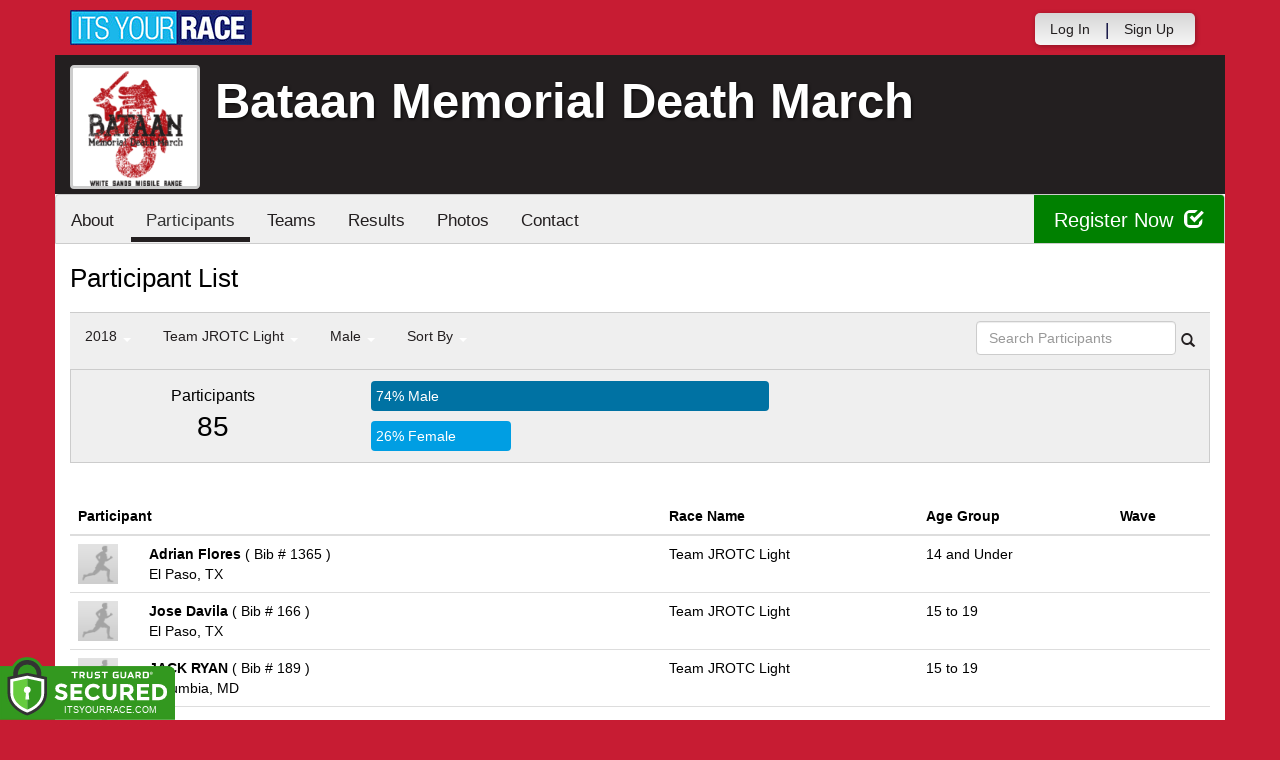

--- FILE ---
content_type: text/html; charset=utf-8
request_url: https://www.itsyourrace.com/ParticipantList.aspx?&id=6574&y=2018&eid=68717&g=m&amin=0&amax=98&s=RaceName&srch=
body_size: 15881
content:


<!DOCTYPE html>
<html lang="en">
  <head><meta charset="utf-8" /><meta http-equiv="X-UA-Compatible" content="IE=edge" /><meta name="viewport" content="width=device-width, initial-scale=1" /><meta name="description" /><meta name="author" /><meta name="google-site-verification" content="l3iJD8enYU434h1nNM1YI2-loi-1TpXi8mX8fB9CWZo" /><link rel="shortcut icon" href="/favicon.ico" /><link href="/content/assets/css/styles.css?v=3" rel="stylesheet" type="text/css" /><link href="//fonts.googleapis.com/css?family=Open+Sans:300,400italic,400,700" rel="stylesheet" type="text/css" />

    <style>
        .event-map { margin:15px; padding:0; border:1px solid #cccccc; }
        .map-iframe { border-width:0; }
    </style>

    <script src="https://ajax.googleapis.com/ajax/libs/jquery/2.0.2/jquery.min.js"></script>
     <script src="https://ajax.googleapis.com/ajax/libs/jqueryui/1.11.2/jquery-ui.min.js"></script>
    <script src="/content/assets/js/bootstrap.js"></script>
    <!-- the word rotator -->

    <!-- HTML5 shim and Respond.js IE8 support of HTML5 elements and media queries -->
    <!--[if lt IE 9]>
      <script src="https://oss.maxcdn.com/libs/html5shiv/3.7.0/html5shiv.js"></script>
      <script src="https://oss.maxcdn.com/libs/respond.js/1.4.2/respond.min.js"></script>
    <![endif]-->

    
    <title>Bataan Memorial Death March in White Sands Missile Range, NM - Details, Registration, and Results | ITS YOUR RACE</title>

    <style>
        #resultsSearch { min-width:200px; }
    </style>

    <script type="text/javascript" src="/js/arg-1.2.min.js"></script>
    <script type="text/javascript">
        $(document).ready(function () {
            $('#resultsSearch').keypress(function (e) {
                var key = e.which;
                if (key == 13)  // the enter key code
                {
                    var url = window.location.pathname + '?id=' + Arg('id') + '&y=' + Arg('y') + '&srch=' + $(this).val();
                    //alert(url);
                    window.location = url;
                    e.preventDefault();
                }
            });

            $('#btnSearch').click(function (e) {
                var url = window.location.pathname + '?id=' + Arg('id') + '&y=' + Arg('y') + '&srch=' + $('#resultsSearch').val();
                //alert(url);
                window.location = url;
                e.preventDefault();
            });
        });
    </script>

    <script type="text/javascript">
        var propertag = propertag || {};
        propertag.cmd = propertag.cmd || [];
        (function() {
        var pm = document.createElement('script');
        pm.async = true; pm.type = 'text/javascript';
        var is_ssl = 'https:' == document.location.protocol;
        pm.src = (is_ssl ? 'https:' : 'http:') + '//global.proper.io/itsyourrace.min.js';
        var node = document.getElementsByTagName('script')[0];
        node.parentNode.insertBefore(pm, node);
        })();
    </script>
<title>

</title></head>
<body>

<form name="form1" method="post" action="./ParticipantList.aspx?id=6574&amp;y=2018&amp;eid=68717&amp;g=m&amp;amin=0&amp;amax=98&amp;s=RaceName&amp;srch=" id="form1">
<div>
<input type="hidden" name="RadScriptManager1_TSM" id="RadScriptManager1_TSM" value="" />
<input type="hidden" name="__EVENTTARGET" id="__EVENTTARGET" value="" />
<input type="hidden" name="__EVENTARGUMENT" id="__EVENTARGUMENT" value="" />
<input type="hidden" name="__LASTFOCUS" id="__LASTFOCUS" value="" />
<input type="hidden" name="__VIEWSTATE" id="__VIEWSTATE" value="/[base64]/[base64]/aWQ9NjU3NB8BaGRkAhIPFgIeBWNsYXNzBQZhY3RpdmUWAmYPDxYEHwAFDFBhcnRpY2lwYW50cx8DBR0vUGFydGljaXBhbnRMaXN0LmFzcHg/aWQ9NjU3NGRkAhQPZBYCZg8PFgQfAAUFVGVhbXMfAwUWL1RlYW1MaXN0LmFzcHg/aWQ9NjU3NGRkAhYPZBYCZg8PFgQfAAUHUmVzdWx0cx8DBRUvUmVzdWx0cy5hc3B4P2lkPTY1NzRkZAIYD2QWAmYPDxYEHwAFBlBob3Rvcx8DBRQvcGhvdG9zLmFzcHg/aWQ9NjU3NGRkAhoPFgIfAWgWAmYPDxYEHwAFBkF3YXJkcx8DBRQvQXdhcmRzLmFzcHg/aWQ9NjU3NGRkAhwPFgIfAWgWAmYPDxYEHwAFFEZ1bmRyYWlzaW5nIC8gRG9uYXRlHwMFGS9GdW5kcmFpc2luZy5hc3B4P2lkPTY1NzRkZAIeDxYCHwFoFgJmDw8WBB8ABQZEb25hdGUfAwU/aHR0cDovL0JhdGFhbk1lbW9yaWFsRGVhdGhNYXJjaC5pdHN5b3VycmFjZS5jb20vRG9uYXRlT25seS5hc3B4ZGQCIA8WAh8BaBYCZg8PFgQfAAUIU3BvbnNvcnMfAwUWL1Nwb25zb3JzLmFzcHg/aWQ9NjU3NGRkAiIPZBYCZg8PFgQfAAUHQ29udGFjdB8DBRovRXZlbnRDb250YWN0LmFzcHg/[base64]/JmlkPTY1NzQmeT0yMDI2JmVpZD0wJmc9bSZhbWluPTAmYW1heD05OCZzPVJhY2VOYW1lJnNyY2g9BDIwMjZkAgEPZBYCZg8VAwBOUGFydGljaXBhbnRMaXN0LmFzcHg/JmlkPTY1NzQmeT0yMDI1JmVpZD0wJmc9bSZhbWluPTAmYW1heD05OCZzPVJhY2VOYW1lJnNyY2g9BDIwMjVkAgIPZBYCZg8VAwBOUGFydGljaXBhbnRMaXN0LmFzcHg/JmlkPTY1NzQmeT0yMDI0JmVpZD0wJmc9bSZhbWluPTAmYW1heD05OCZzPVJhY2VOYW1lJnNyY2g9BDIwMjRkAgMPZBYCZg8VAwBOUGFydGljaXBhbnRMaXN0LmFzcHg/JmlkPTY1NzQmeT0yMDIzJmVpZD0wJmc9bSZhbWluPTAmYW1heD05OCZzPVJhY2VOYW1lJnNyY2g9BDIwMjNkAgQPZBYCZg8VAwBOUGFydGljaXBhbnRMaXN0LmFzcHg/JmlkPTY1NzQmeT0yMDIyJmVpZD0wJmc9bSZhbWluPTAmYW1heD05OCZzPVJhY2VOYW1lJnNyY2g9BDIwMjJkAgUPZBYCZg8VAwBOUGFydGljaXBhbnRMaXN0LmFzcHg/JmlkPTY1NzQmeT0yMDIxJmVpZD0wJmc9bSZhbWluPTAmYW1heD05OCZzPVJhY2VOYW1lJnNyY2g9BDIwMjFkAgYPZBYCZg8VAwBOUGFydGljaXBhbnRMaXN0LmFzcHg/JmlkPTY1NzQmeT0yMDIwJmVpZD0wJmc9bSZhbWluPTAmYW1heD05OCZzPVJhY2VOYW1lJnNyY2g9BDIwMjBkAgcPZBYCZg8VAwBOUGFydGljaXBhbnRMaXN0LmFzcHg/JmlkPTY1NzQmeT0yMDE5JmVpZD0wJmc9bSZhbWluPTAmYW1heD05OCZzPVJhY2VOYW1lJnNyY2g9BDIwMTlkAggPZBYCZg8VAwZhY3RpdmVOUGFydGljaXBhbnRMaXN0LmFzcHg/JmlkPTY1NzQmeT0yMDE4JmVpZD0wJmc9bSZhbWluPTAmYW1heD05OCZzPVJhY2VOYW1lJnNyY2g9BDIwMThkAgkPZBYCZg8VAwBOUGFydGljaXBhbnRMaXN0LmFzcHg/JmlkPTY1NzQmeT0yMDE3JmVpZD0wJmc9bSZhbWluPTAmYW1heD05OCZzPVJhY2VOYW1lJnNyY2g9BDIwMTdkAgoPZBYCZg8VAwBOUGFydGljaXBhbnRMaXN0LmFzcHg/[base64]/[base64]/[base64]/[base64]/[base64]/[base64]/[base64]/[base64]/[base64]/////D2RPhnY97l8ELmHRm++U+SeKDpN9zA==" />
</div>

<script type="text/javascript">
//<![CDATA[
var theForm = document.forms['form1'];
if (!theForm) {
    theForm = document.form1;
}
function __doPostBack(eventTarget, eventArgument) {
    if (!theForm.onsubmit || (theForm.onsubmit() != false)) {
        theForm.__EVENTTARGET.value = eventTarget;
        theForm.__EVENTARGUMENT.value = eventArgument;
        theForm.submit();
    }
}
//]]>
</script>


<script src="/WebResource.axd?d=tfPY8PMXhvA0xPE2jHTvXDwsmmDzl49swAaHf0r6QJ1mvlM14PM_F4APyAr_HP5TicmXHVD5zTREqhkbugnaoYcJQfY1&amp;t=638942066805310136" type="text/javascript"></script>


<script src="/Telerik.Web.UI.WebResource.axd?_TSM_HiddenField_=RadScriptManager1_TSM&amp;compress=1&amp;_TSM_CombinedScripts_=%3b%3bSystem.Web.Extensions%2c+Version%3d4.0.0.0%2c+Culture%3dneutral%2c+PublicKeyToken%3d31bf3856ad364e35%3aen-US%3a64455737-15dd-482f-b336-7074c5c53f91%3aea597d4b%3ab25378d2" type="text/javascript"></script>
<div>

	<input type="hidden" name="__VIEWSTATEGENERATOR" id="__VIEWSTATEGENERATOR" value="97E19426" />
	<input type="hidden" name="__EVENTVALIDATION" id="__EVENTVALIDATION" value="/wEdAAkplMF4QeV4hZbLDg032wkKWtjzkWZgwuWLy62No0A0fY5MW6XMaFjzT9nUdsIknoulosIwqZUeEQ7Hl8XtqA2uBcAWh6CVb0i6BM+4YqZ3j2djpsjekWV1r/mLNDgaez9SdniIRbLH/IXhZwOxvCcaPwwOIMDBdnAb7bkiaLwS7QZehoVaUtsqcXipNv+ZHdnkGv57jXkHApKVAoc4GWw+RIMDpA==" />
</div>

    

    <script type="text/javascript">
//<![CDATA[
Sys.WebForms.PageRequestManager._initialize('ctl00$RadScriptManager1', 'form1', [], [], [], 90, 'ctl00');
//]]>
</script>


    

<script>
    function SetLanguageCookie(selectedLanguage) {
      var expDate = new Date();
      expDate.setDate(expDate.getDate() + 20); // Expiration 20 days from today
      document.cookie = "langCookie=" + selectedLanguage + "; expires=" + expDate.toUTCString() + "; path=/";
      window.location.reload(true);
    };
</script>




    <style>
        .navbar-brand { padding: 10px 10px 10px 0; height:auto; }
        .navbar-nav { margin-top:8px; padding-left: 10px; padding-top:0; }
        @media (min-width: 768px) {
            .navbar-nav > li > a {
                padding-top: 10px;
                padding-bottom: 10px;
            }
        }
        li.dropdown.language-li {
            min-width: 110px;
            text-align: right;
        }

        .navbar-nav > li > .language-menu {
            padding: 3px 0 3px 0;
            margin-top: -8px;
            border: 1px solid #49dffa;
            border-radius: 0;
            border-bottom-right-radius: 0;
            border-bottom-left-radius: 0;
        }

        @media (min-width: 768px) {
            .navbar-right .language-menu {
                left: auto;
                right: 5px;
            }
        }

        .open > .language-menu {
            display: block;
            border-top: 1px solid #2b8dcc !important;
        }

        .language-menu {
            position: absolute;
            top: 100%;
            z-index: 1000;
            display:none;
            min-width: 100px;
            margin: 0;
            list-style: none;
            font-size: 14px;
            background-color: #2b8dcc;
            box-shadow: 0 6px 12px rgba(0,0,0,.175);
            background-clip: padding-box;
        }

       .language-menu li { text-align:right;  padding:3px 10px 3px 0;}
       .language-menu li a { color:#49dffa; }

        .nav .open > a, .nav .open > a:focus, .nav .open > a:hover {
            background-color: #2b8dcc;
            border-color: #49dffa;
            border-bottom-color:#2b8dcc;
        }

        ul.language { width:120px !important; }

    </style>

    <!-- begins new navbar -->
    <div id="pnlLoggedOut2" class="" role="navigation">
      <div class="container">
        <div class="navbar-header">
          <button type="button" class="navbar-toggle" data-toggle="collapse" data-target=".navbar-collapse">
            <span class="sr-only">Toggle navigation</span>
            <span class="icon-bar"></span>
            <span class="icon-bar"></span>
            <span class="icon-bar"></span>
          </button>
          <a class="navbar-brand" href="http://www.itsyourrace.com/"><img src="https://www.itsyourrace.com/content/assets/img/its-your-race-logo.jpg" alt="ITS YOUR RACE logo" /></a>
          <div class="navbar-right secret pad bump-login">
            <ul id="menu-header-menu" class="nav navbar-nav-right">
              <li class="menu-item menu-item-type-post_type menu-item-object-page current_page_item">
                <a href="https://www.itsyourrace.com/login.aspx">Log In</a>
              </li>
              <li class="menu-item menu-item-type-post_type menu-item-object-page current_page_item">
                <p class="nav-p">|</p>
              </li>
              <li class="menu-item menu-item-type-post_type menu-item-object-page current_page_item">
                <a href="https://www.itsyourrace.com/signup.aspx">Sign Up</a>
              </li>
              <li class="menu-item menu-item-type-post_type menu-item-object-page current_page_item">
                <a class="btn btn-drk nav-btn-space" href="https://www.itsyourrace.com/admin/CreateEvent.aspx">Add My Event</a>
              </li>
            </ul>
          </div>
        </div>

        

        <div class="navbar-collapse collapse">
            <div class="navbar-right bump-login">
                <ul id="menu-header-menu" class="nav navbar-nav-right">
                    <li class="menu-item menu-item-type-post_type menu-item-object-page current_page_item">
                        <a href="https://www.itsyourrace.com/login.aspx">Log In</a>
                    </li>
                    <li class="menu-item menu-item-type-post_type menu-item-object-page current_page_item">
                        <p class="nav-p">|</p>
                    </li>
                    <li class="menu-item menu-item-type-post_type menu-item-object-page current_page_item">
                        <a href="https://www.itsyourrace.com/signup.aspx">Sign Up</a>
                    </li>
                </ul>
            </div>
        </div><!--/.navbar-collapse -->
      </div>
    </div>
    <!-- /new navbar -->



    

    <link href="/CustomCss.ashx?id=6574" rel="stylesheet" />











<!-- Main jumbotron for a primary marketing message or call to action -->
<div id="plnJumbotron" class="jumbotron event-header">
    <div class="container">
        
        <div class="row">
            <div class="col-md-12">
                <div class="event-logo">
                    <img id="imgLogoMedium" src="https://iyrwebstorage.blob.core.windows.net/events/6574/f5e0b4f193334a37a55e79e157d80932.png" style="border-width:0px;" />
                </div>

                <h1 id="event-name" class="main-h1">Bataan Memorial Death March</h1>
                <p id="event-citystate">White Sands Missile Range, NM</p>
            </div>
        </div>
    </div>
</div>

<div id="main-container" class="container">
    <!-- the event list -->

    <div class="row event-nav">

        <div class="event-nav-box">
            <ul class="nav nav-pills">
                <li id="liAbout"><a id="lnkAbout" href="/event.aspx?id=6574">About</a></li>
                <li id="liEventSchedule"></li>
                <li id="liParticipants" class="active"><a id="lnkParticipants" href="/ParticipantList.aspx?id=6574">Participants</a></li>
                <li id="liTeams"><a id="lnkTeams" href="/TeamList.aspx?id=6574">Teams</a></li>
                <li id="liResults"><a id="lnkResults" href="/Results.aspx?id=6574">Results</a></li>
                <li id="liPhotos"><a id="lnkPhotos" href="/photos.aspx?id=6574">Photos</a></li>
                
                
                
                
                <li id="liContact"><a id="lnkContact" href="/EventContact.aspx?id=6574">Contact</a></li>
                
                
                
                
                
            </ul>
            <div id="pnlRegister" class="register-container">
                <div class="register-btn-box">
                    <a id="lnkRegister" class="register-btn" data-target="reg" href="https://BataanMemorialDeathMarch.itsyourrace.com/register">Register Now <span class="glyphicon glyphicon-check"></a>
                </div>
            </div>
        </div>

    </div>


    <div class="row event-group">
        <div class="col-md-12 body-content">
            <h1>Participant List</h1>

            

            
                <div class="filters">
                    <ul class="nav nav-pills">
                        <li role="presentation" class="dropdown">
                            <a class="dropdown-toggle" data-toggle="dropdown" href="#" role="button" aria-expanded="false">
                                <!--Year-->
                                2018
                                <span class="caret"></span>
                            </a>
                            <ul class="dropdown-menu" role="menu">
                                
                                        <li class=''><a href='ParticipantList.aspx?&id=6574&y=2026&eid=0&g=m&amin=0&amax=98&s=RaceName&srch='><span class="glyphicon glyphicon-ok"></span>2026</a></li>
                                    
                                        <li class=''><a href='ParticipantList.aspx?&id=6574&y=2025&eid=0&g=m&amin=0&amax=98&s=RaceName&srch='><span class="glyphicon glyphicon-ok"></span>2025</a></li>
                                    
                                        <li class=''><a href='ParticipantList.aspx?&id=6574&y=2024&eid=0&g=m&amin=0&amax=98&s=RaceName&srch='><span class="glyphicon glyphicon-ok"></span>2024</a></li>
                                    
                                        <li class=''><a href='ParticipantList.aspx?&id=6574&y=2023&eid=0&g=m&amin=0&amax=98&s=RaceName&srch='><span class="glyphicon glyphicon-ok"></span>2023</a></li>
                                    
                                        <li class=''><a href='ParticipantList.aspx?&id=6574&y=2022&eid=0&g=m&amin=0&amax=98&s=RaceName&srch='><span class="glyphicon glyphicon-ok"></span>2022</a></li>
                                    
                                        <li class=''><a href='ParticipantList.aspx?&id=6574&y=2021&eid=0&g=m&amin=0&amax=98&s=RaceName&srch='><span class="glyphicon glyphicon-ok"></span>2021</a></li>
                                    
                                        <li class=''><a href='ParticipantList.aspx?&id=6574&y=2020&eid=0&g=m&amin=0&amax=98&s=RaceName&srch='><span class="glyphicon glyphicon-ok"></span>2020</a></li>
                                    
                                        <li class=''><a href='ParticipantList.aspx?&id=6574&y=2019&eid=0&g=m&amin=0&amax=98&s=RaceName&srch='><span class="glyphicon glyphicon-ok"></span>2019</a></li>
                                    
                                        <li class='active'><a href='ParticipantList.aspx?&id=6574&y=2018&eid=0&g=m&amin=0&amax=98&s=RaceName&srch='><span class="glyphicon glyphicon-ok"></span>2018</a></li>
                                    
                                        <li class=''><a href='ParticipantList.aspx?&id=6574&y=2017&eid=0&g=m&amin=0&amax=98&s=RaceName&srch='><span class="glyphicon glyphicon-ok"></span>2017</a></li>
                                    
                                        <li class=''><a href='ParticipantList.aspx?&id=6574&y=2016&eid=0&g=m&amin=0&amax=98&s=RaceName&srch='><span class="glyphicon glyphicon-ok"></span>2016</a></li>
                                    
                            </ul>
                        </li>
                        <li role="presentation" class="dropdown">
                            <a class="dropdown-toggle" data-toggle="dropdown" href="#" role="button" aria-expanded="false">
                                <!--Division-->
                                Team JROTC Light
                                <span class="caret"></span>
                            </a>
                            <ul class="dropdown-menu" role="menu">
                                
                                        <li><a href="#"><span class="glyphicon glyphicon-ok"></span>All Races</a></li>
                                    
                                        <li class=''><a href='ParticipantList.aspx?&id=6574&y=2018&eid=68696&g=m&amin=0&amax=98&s=RaceName&srch='><span class="glyphicon glyphicon-ok"></span>Individual MILITARY Male Heavy</a></li>
                                    
                                        <li class=''><a href='ParticipantList.aspx?&id=6574&y=2018&eid=68697&g=m&amin=0&amax=98&s=RaceName&srch='><span class="glyphicon glyphicon-ok"></span>Individual MILITARY Male Light</a></li>
                                    
                                        <li class=''><a href='ParticipantList.aspx?&id=6574&y=2018&eid=68698&g=m&amin=0&amax=98&s=RaceName&srch='><span class="glyphicon glyphicon-ok"></span>Individual MILITARY Female Heavy</a></li>
                                    
                                        <li class=''><a href='ParticipantList.aspx?&id=6574&y=2018&eid=68699&g=m&amin=0&amax=98&s=RaceName&srch='><span class="glyphicon glyphicon-ok"></span>Individual MILITARY Female Light</a></li>
                                    
                                        <li class=''><a href='ParticipantList.aspx?&id=6574&y=2018&eid=68700&g=m&amin=0&amax=98&s=RaceName&srch='><span class="glyphicon glyphicon-ok"></span>Individual ROTC Male Heavy</a></li>
                                    
                                        <li class=''><a href='ParticipantList.aspx?&id=6574&y=2018&eid=68701&g=m&amin=0&amax=98&s=RaceName&srch='><span class="glyphicon glyphicon-ok"></span>Individual ROTC Male Light</a></li>
                                    
                                        <li class=''><a href='ParticipantList.aspx?&id=6574&y=2018&eid=68702&g=m&amin=0&amax=98&s=RaceName&srch='><span class="glyphicon glyphicon-ok"></span>Individual ROTC Female Heavy</a></li>
                                    
                                        <li class=''><a href='ParticipantList.aspx?&id=6574&y=2018&eid=68703&g=m&amin=0&amax=98&s=RaceName&srch='><span class="glyphicon glyphicon-ok"></span>Individual ROTC Female Light</a></li>
                                    
                                        <li class=''><a href='ParticipantList.aspx?&id=6574&y=2018&eid=68704&g=m&amin=0&amax=98&s=RaceName&srch='><span class="glyphicon glyphicon-ok"></span>Honorary</a></li>
                                    
                                        <li class=''><a href='ParticipantList.aspx?&id=6574&y=2018&eid=68705&g=m&amin=0&amax=98&s=RaceName&srch='><span class="glyphicon glyphicon-ok"></span>Individual CIVILIAN Male Heavy</a></li>
                                    
                                        <li class=''><a href='ParticipantList.aspx?&id=6574&y=2018&eid=68706&g=m&amin=0&amax=98&s=RaceName&srch='><span class="glyphicon glyphicon-ok"></span>Individual CIVILIAN Male Light</a></li>
                                    
                                        <li class=''><a href='ParticipantList.aspx?&id=6574&y=2018&eid=68707&g=m&amin=0&amax=98&s=RaceName&srch='><span class="glyphicon glyphicon-ok"></span>Individual CIVILIAN Female Heavy</a></li>
                                    
                                        <li class=''><a href='ParticipantList.aspx?&id=6574&y=2018&eid=68708&g=m&amin=0&amax=98&s=RaceName&srch='><span class="glyphicon glyphicon-ok"></span>Individual CIVILIAN Female Light</a></li>
                                    
                                        <li class=''><a href='ParticipantList.aspx?&id=6574&y=2018&eid=68709&g=m&amin=0&amax=98&s=RaceName&srch='><span class="glyphicon glyphicon-ok"></span>Team MILITARY Male Heavy</a></li>
                                    
                                        <li class=''><a href='ParticipantList.aspx?&id=6574&y=2018&eid=68710&g=m&amin=0&amax=98&s=RaceName&srch='><span class="glyphicon glyphicon-ok"></span>Team MILITARY Male Light</a></li>
                                    
                                        <li class=''><a href='ParticipantList.aspx?&id=6574&y=2018&eid=68711&g=m&amin=0&amax=98&s=RaceName&srch='><span class="glyphicon glyphicon-ok"></span>Team MILITARY Female Heavy</a></li>
                                    
                                        <li class=''><a href='ParticipantList.aspx?&id=6574&y=2018&eid=68712&g=m&amin=0&amax=98&s=RaceName&srch='><span class="glyphicon glyphicon-ok"></span>Team MILITARY Female Light</a></li>
                                    
                                        <li class=''><a href='ParticipantList.aspx?&id=6574&y=2018&eid=68713&g=m&amin=0&amax=98&s=RaceName&srch='><span class="glyphicon glyphicon-ok"></span>Team MILITARY Co-ed Heavy</a></li>
                                    
                                        <li class=''><a href='ParticipantList.aspx?&id=6574&y=2018&eid=68714&g=m&amin=0&amax=98&s=RaceName&srch='><span class="glyphicon glyphicon-ok"></span>Team MILITARY Co-ed Light</a></li>
                                    
                                        <li class=''><a href='ParticipantList.aspx?&id=6574&y=2018&eid=68715&g=m&amin=0&amax=98&s=RaceName&srch='><span class="glyphicon glyphicon-ok"></span>Team ROTC Heavy</a></li>
                                    
                                        <li class=''><a href='ParticipantList.aspx?&id=6574&y=2018&eid=68716&g=m&amin=0&amax=98&s=RaceName&srch='><span class="glyphicon glyphicon-ok"></span>Team ROTC Light</a></li>
                                    
                                        <li class='active'><a href='ParticipantList.aspx?&id=6574&y=2018&eid=68717&g=m&amin=0&amax=98&s=RaceName&srch='><span class="glyphicon glyphicon-ok"></span>Team JROTC Light</a></li>
                                    
                                        <li class=''><a href='ParticipantList.aspx?&id=6574&y=2018&eid=68718&g=m&amin=0&amax=98&s=RaceName&srch='><span class="glyphicon glyphicon-ok"></span>Team National Guard Heavy</a></li>
                                    
                                        <li class=''><a href='ParticipantList.aspx?&id=6574&y=2018&eid=68719&g=m&amin=0&amax=98&s=RaceName&srch='><span class="glyphicon glyphicon-ok"></span>Team National Guard Light</a></li>
                                    
                                        <li class=''><a href='ParticipantList.aspx?&id=6574&y=2018&eid=68720&g=m&amin=0&amax=98&s=RaceName&srch='><span class="glyphicon glyphicon-ok"></span>Team CIVILIAN Male Heavy</a></li>
                                    
                                        <li class=''><a href='ParticipantList.aspx?&id=6574&y=2018&eid=68721&g=m&amin=0&amax=98&s=RaceName&srch='><span class="glyphicon glyphicon-ok"></span>Team CIVILIAN Male Light</a></li>
                                    
                                        <li class=''><a href='ParticipantList.aspx?&id=6574&y=2018&eid=68722&g=m&amin=0&amax=98&s=RaceName&srch='><span class="glyphicon glyphicon-ok"></span>Team CIVILIAN Female Heavy</a></li>
                                    
                                        <li class=''><a href='ParticipantList.aspx?&id=6574&y=2018&eid=68723&g=m&amin=0&amax=98&s=RaceName&srch='><span class="glyphicon glyphicon-ok"></span>Team CIVILIAN Female Light</a></li>
                                    
                                        <li class=''><a href='ParticipantList.aspx?&id=6574&y=2018&eid=68724&g=m&amin=0&amax=98&s=RaceName&srch='><span class="glyphicon glyphicon-ok"></span>Team CIVILIAN Co-ed Heavy</a></li>
                                    
                                        <li class=''><a href='ParticipantList.aspx?&id=6574&y=2018&eid=68725&g=m&amin=0&amax=98&s=RaceName&srch='><span class="glyphicon glyphicon-ok"></span>Team CIVILIAN Co-ed Light</a></li>
                                    
                                        <li class=''><a href='ParticipantList.aspx?&id=6574&y=2018&eid=68726&g=m&amin=0&amax=98&s=RaceName&srch='><span class="glyphicon glyphicon-ok"></span>DNF Honor</a></li>
                                    
                                        <li class=''><a href='ParticipantList.aspx?&id=6574&y=2018&eid=68727&g=m&amin=0&amax=98&s=RaceName&srch='><span class="glyphicon glyphicon-ok"></span>DQ Individual</a></li>
                                    
                                        <li class=''><a href='ParticipantList.aspx?&id=6574&y=2018&eid=74523&g=m&amin=0&amax=98&s=RaceName&srch='><span class="glyphicon glyphicon-ok"></span>DNF Individual</a></li>
                                    
                                        <li class=''><a href='ParticipantList.aspx?&id=6574&y=2018&eid=68728&g=m&amin=0&amax=98&s=RaceName&srch='><span class="glyphicon glyphicon-ok"></span>DQ Team</a></li>
                                    
                                        <li class=''><a href='ParticipantList.aspx?&id=6574&y=2018&eid=74525&g=m&amin=0&amax=98&s=RaceName&srch='><span class="glyphicon glyphicon-ok"></span>DNF Team</a></li>
                                    
                            </ul>
                        </li>
                        <li role="presentation" class="dropdown">
                            <a class="dropdown-toggle" data-toggle="dropdown" href="#" role="button" aria-expanded="false">
                                Male
                                <span class="caret"></span>
                            </a>
                            <ul class="dropdown-menu" role="menu">
                                <li class=''><a href='ParticipantList.aspx?&id=6574&y=2018&eid=68717&g=a&amin=0&amax=98&s=RaceName&srch='><span class="glyphicon glyphicon-ok"></span>Any</a></li>
                                <li class='active'><a href='ParticipantList.aspx?&id=6574&y=2018&eid=68717&g=m&amin=0&amax=98&s=RaceName&srch='><span class="glyphicon glyphicon-ok"></span>Male</a></li>
                                <li class=''><a href='ParticipantList.aspx?&id=6574&y=2018&eid=68717&g=f&amin=0&amax=98&s=RaceName&srch='><span class="glyphicon glyphicon-ok"></span>Female</a></li>
                            </ul>
                        </li>
                        <li role="presentation" class="dropdown">
                            <a class="dropdown-toggle" data-toggle="dropdown" href="#" role="button" aria-expanded="false">
                                Sort By
                                <span class="caret"></span>
                            </a>
                            <ul class="dropdown-menu" role="menu">
                                <li class=''><a href='ParticipantList.aspx?&id=6574&y=2018&eid=68717&g=m&amin=0&amax=98&s=LastName&srch='><span class="glyphicon glyphicon-ok"></span>Participant Name</a></li>
                                <li class='active'><a href='ParticipantList.aspx?&id=6574&y=2018&eid=68717&g=m&amin=0&amax=98&s=RaceName&srch='><span class="glyphicon glyphicon-ok"></span>Race Name</a></li>
                                <li class=''><a href='ParticipantList.aspx?&id=6574&y=2018&eid=68717&g=m&amin=0&amax=98&s=AgeOnRaceDay&srch='><span class="glyphicon glyphicon-ok"></span>Age Group</a></li>
                            </ul>
                        </li>
                    </ul>

                    <div class="form-inline" role="form">
                        <div class="form-group">
                            <label class="sr-only" for="resultsSearch">Search Participants</label>
                            <input name="ctl00$ContentPlaceHolder1$resultsSearch" type="text" id="resultsSearch" class="form-control" placeholder="Search Participants" /><a id="btnSearch" href="javascript:__doPostBack(&#39;ctl00$ContentPlaceHolder1$btnSearch&#39;,&#39;&#39;)"><span class="glyphicon glyphicon-search"></span></a>
                        </div>
                        <!--<a href="#"><span class="glyphicon glyphicon-search"></span></a>-->
                    </div>
                </div>

                <div class="col-md-12 results-container">


                    <div class="row stats-panel">
                        <div class="col-sm-3 stat-box">
                            <span class="title">Participants</span>
                            <span class="number">
                                85</span>
                        </div>
                        <div class="col-sm-6 demo-chart">
                            <ul class="demo-chart-list">
                                <li class="male">
                                    <div id="barMale" class="chart-bar" style="width:74%;&quot;">
                                        <span class="chart-label">
                                            74% Male</span>
                                    </div>
                                </li>
                                <li class="female">
                                    <div id="barFemale" class="chart-bar" style="width:26%;&quot;">
                                        <span class="chart-label">
                                            26% Female</span>
                                    </div>
                                </li>
                            </ul>
                        </div>
                        <div class="col-sm-3 stat-box">
                            <button style="display:none;" class="btn btn-primary check-registration" data-toggle="modal" data-target="#checkRegistrationModal">See if you're registered <span class="glyphicon glyphicon-search"></span></button>
                        </div>
                    </div>
                </div>

                <div class="col-md-12 results-rows">
                    
                            <table class="table table-hover">
                                <thead>
                                    <tr>
                                        <th colspan="2">Participant</th>
                                        <th>Race Name</th>
                                        <th>Age Group</th>
                                        <th>Wave</th>
                                    </tr>
                                </thead>
                                <tbody>
                                    
                            <tr id="Tr1">
	<td style="width:60px;">
                                    <img class="profile-result" src="images/profile-placeholder.png" />
								</td>
	<td>
                                    <p>
                                        <strong>
                                            Adrian Flores
										</strong>
                                        ( Bib # 1365 )
                                    </p>
                                    <p>El Paso, TX</p>
                                    
                                </td>
	<td>
                                    Team JROTC Light
                                </td>
	<td>
                                    14 and Under
                                </td>
	<td>
                                    
                                </td>
</tr>

                        
                            <tr id="Tr1">
	<td style="width:60px;">
                                    <img class="profile-result" src="images/profile-placeholder.png" />
								</td>
	<td>
                                    <p>
                                        <strong>
                                            Jose Davila
										</strong>
                                        ( Bib # 166 )
                                    </p>
                                    <p>El Paso, TX</p>
                                    
                                </td>
	<td>
                                    Team JROTC Light
                                </td>
	<td>
                                    15 to 19
                                </td>
	<td>
                                    
                                </td>
</tr>

                        
                            <tr id="Tr1">
	<td style="width:60px;">
                                    <img class="profile-result" src="images/profile-placeholder.png" />
								</td>
	<td>
                                    <p>
                                        <strong>
                                            JACK RYAN
										</strong>
                                        ( Bib # 189 )
                                    </p>
                                    <p>Columbia, MD</p>
                                    
                                </td>
	<td>
                                    Team JROTC Light
                                </td>
	<td>
                                    15 to 19
                                </td>
	<td>
                                    
                                </td>
</tr>

                        
                            <tr id="Tr1">
	<td style="width:60px;">
                                    <img class="profile-result" src="images/profile-placeholder.png" />
								</td>
	<td>
                                    <p>
                                        <strong>
                                            JIMMY MOLINA
										</strong>
                                        ( Bib # 924 )
                                    </p>
                                    <p>Rio Rancho, NM</p>
                                    
                                </td>
	<td>
                                    Team JROTC Light
                                </td>
	<td>
                                    15 to 19
                                </td>
	<td>
                                    
                                </td>
</tr>

                        
                            <tr id="Tr1">
	<td style="width:60px;">
                                    <img class="profile-result" src="images/profile-placeholder.png" />
								</td>
	<td>
                                    <p>
                                        <strong>
                                            ROBER MURPHY
										</strong>
                                        ( Bib # 753 )
                                    </p>
                                    <p>Kingsville, TX</p>
                                    
                                </td>
	<td>
                                    Team JROTC Light
                                </td>
	<td>
                                    15 to 19
                                </td>
	<td>
                                    
                                </td>
</tr>

                        
                            <tr id="Tr1">
	<td style="width:60px;">
                                    <img class="profile-result" src="images/profile-placeholder.png" />
								</td>
	<td>
                                    <p>
                                        <strong>
                                            JONATHAN CARMONA
										</strong>
                                        ( Bib # 307 )
                                    </p>
                                    <p>Canutillo, TX</p>
                                    
                                </td>
	<td>
                                    Team JROTC Light
                                </td>
	<td>
                                    15 to 19
                                </td>
	<td>
                                    
                                </td>
</tr>

                        
                            <tr id="Tr1">
	<td style="width:60px;">
                                    <img class="profile-result" src="images/profile-placeholder.png" />
								</td>
	<td>
                                    <p>
                                        <strong>
                                            WILLIAM CASTILLA
										</strong>
                                        ( Bib # 308 )
                                    </p>
                                    <p>Canutillo, TX</p>
                                    
                                </td>
	<td>
                                    Team JROTC Light
                                </td>
	<td>
                                    15 to 19
                                </td>
	<td>
                                    
                                </td>
</tr>

                        
                            <tr id="Tr1">
	<td style="width:60px;">
                                    <img class="profile-result" src="images/profile-placeholder.png" />
								</td>
	<td>
                                    <p>
                                        <strong>
                                            STEVEN FELIX
										</strong>
                                        ( Bib # 309 )
                                    </p>
                                    <p>Canutillo, TX</p>
                                    
                                </td>
	<td>
                                    Team JROTC Light
                                </td>
	<td>
                                    15 to 19
                                </td>
	<td>
                                    
                                </td>
</tr>

                        
                            <tr id="Tr1">
	<td style="width:60px;">
                                    <img class="profile-result" src="images/profile-placeholder.png" />
								</td>
	<td>
                                    <p>
                                        <strong>
                                            FELIX ARMAS
										</strong>
                                        ( Bib # 131 )
                                    </p>
                                    <p>Los Lunas, NM</p>
                                    
                                </td>
	<td>
                                    Team JROTC Light
                                </td>
	<td>
                                    15 to 19
                                </td>
	<td>
                                    
                                </td>
</tr>

                        
                            <tr id="Tr1">
	<td style="width:60px;">
                                    <img class="profile-result" src="images/profile-placeholder.png" />
								</td>
	<td>
                                    <p>
                                        <strong>
                                            JARED ESPINO
										</strong>
                                        ( Bib # 386 )
                                    </p>
                                    <p>El Paso, TX</p>
                                    
                                </td>
	<td>
                                    Team JROTC Light
                                </td>
	<td>
                                    15 to 19
                                </td>
	<td>
                                    
                                </td>
</tr>

                        
                            <tr id="Tr1">
	<td style="width:60px;">
                                    <img class="profile-result" src="images/profile-placeholder.png" />
								</td>
	<td>
                                    <p>
                                        <strong>
                                            CHRISTOFFER KIRBY
										</strong>
                                        ( Bib # 388 )
                                    </p>
                                    <p>El Paso, TX</p>
                                    
                                </td>
	<td>
                                    Team JROTC Light
                                </td>
	<td>
                                    15 to 19
                                </td>
	<td>
                                    
                                </td>
</tr>

                        
                            <tr id="Tr1">
	<td style="width:60px;">
                                    <img class="profile-result" src="images/profile-placeholder.png" />
								</td>
	<td>
                                    <p>
                                        <strong>
                                            ALEJANDRO VARELA
										</strong>
                                        ( Bib # 779 )
                                    </p>
                                    <p>Albuquerque, NM</p>
                                    
                                </td>
	<td>
                                    Team JROTC Light
                                </td>
	<td>
                                    15 to 19
                                </td>
	<td>
                                    
                                </td>
</tr>

                        
                            <tr id="Tr1">
	<td style="width:60px;">
                                    <img class="profile-result" src="images/profile-placeholder.png" />
								</td>
	<td>
                                    <p>
                                        <strong>
                                            Daniel Fraire
										</strong>
                                        ( Bib # 170 )
                                    </p>
                                    <p>El Paso, TX</p>
                                    
                                </td>
	<td>
                                    Team JROTC Light
                                </td>
	<td>
                                    15 to 19
                                </td>
	<td>
                                    
                                </td>
</tr>

                        
                            <tr id="Tr1">
	<td style="width:60px;">
                                    <img class="profile-result" src="images/profile-placeholder.png" />
								</td>
	<td>
                                    <p>
                                        <strong>
                                            ISRAEL GARCIA
										</strong>
                                        ( Bib # 193 )
                                    </p>
                                    <p>El Paso, TX</p>
                                    
                                </td>
	<td>
                                    Team JROTC Light
                                </td>
	<td>
                                    15 to 19
                                </td>
	<td>
                                    
                                </td>
</tr>

                        
                            <tr id="Tr1">
	<td style="width:60px;">
                                    <img class="profile-result" src="images/profile-placeholder.png" />
								</td>
	<td>
                                    <p>
                                        <strong>
                                            DIRREN TOOT
										</strong>
                                        ( Bib # 190 )
                                    </p>
                                    <p>Columbia, MD</p>
                                    
                                </td>
	<td>
                                    Team JROTC Light
                                </td>
	<td>
                                    15 to 19
                                </td>
	<td>
                                    
                                </td>
</tr>

                        
                            <tr id="Tr1">
	<td style="width:60px;">
                                    <img class="profile-result" src="images/profile-placeholder.png" />
								</td>
	<td>
                                    <p>
                                        <strong>
                                            JOHANNES JARVIS
										</strong>
                                        ( Bib # 922 )
                                    </p>
                                    <p>Rio Rancho, NM</p>
                                    
                                </td>
	<td>
                                    Team JROTC Light
                                </td>
	<td>
                                    15 to 19
                                </td>
	<td>
                                    
                                </td>
</tr>

                        
                            <tr id="Tr1">
	<td style="width:60px;">
                                    <img class="profile-result" src="images/profile-placeholder.png" />
								</td>
	<td>
                                    <p>
                                        <strong>
                                            PETER MONTALVO
										</strong>
                                        ( Bib # 927 )
                                    </p>
                                    <p>Rio Rancho, NM</p>
                                    
                                </td>
	<td>
                                    Team JROTC Light
                                </td>
	<td>
                                    15 to 19
                                </td>
	<td>
                                    
                                </td>
</tr>

                        
                            <tr id="Tr1">
	<td style="width:60px;">
                                    <img class="profile-result" src="images/profile-placeholder.png" />
								</td>
	<td>
                                    <p>
                                        <strong>
                                            SAMUEL PIERCE
										</strong>
                                        ( Bib # 929 )
                                    </p>
                                    <p>Rio Rancho, NM</p>
                                    
                                </td>
	<td>
                                    Team JROTC Light
                                </td>
	<td>
                                    15 to 19
                                </td>
	<td>
                                    
                                </td>
</tr>

                        
                            <tr id="Tr1">
	<td style="width:60px;">
                                    <img class="profile-result" src="images/profile-placeholder.png" />
								</td>
	<td>
                                    <p>
                                        <strong>
                                            CALEB SCHIMMEL
										</strong>
                                        ( Bib # 934 )
                                    </p>
                                    <p>Rio Rancho, NM</p>
                                    
                                </td>
	<td>
                                    Team JROTC Light
                                </td>
	<td>
                                    15 to 19
                                </td>
	<td>
                                    
                                </td>
</tr>

                        
                            <tr id="Tr1">
	<td style="width:60px;">
                                    <img class="profile-result" src="images/profile-placeholder.png" />
								</td>
	<td>
                                    <p>
                                        <strong>
                                            NOLAN NORRIS
										</strong>
                                        ( Bib # 932 )
                                    </p>
                                    <p>Rio Rancho, NM</p>
                                    
                                </td>
	<td>
                                    Team JROTC Light
                                </td>
	<td>
                                    15 to 19
                                </td>
	<td>
                                    
                                </td>
</tr>

                        
                            <tr id="Tr1">
	<td style="width:60px;">
                                    <img class="profile-result" src="images/profile-placeholder.png" />
								</td>
	<td>
                                    <p>
                                        <strong>
                                            MAXIMILLIANO AGUIRRE
										</strong>
                                        ( Bib # 1362 )
                                    </p>
                                    <p>El Paso, TX</p>
                                    
                                </td>
	<td>
                                    Team JROTC Light
                                </td>
	<td>
                                    15 to 19
                                </td>
	<td>
                                    
                                </td>
</tr>

                        
                            <tr id="Tr1">
	<td style="width:60px;">
                                    <img class="profile-result" src="images/profile-placeholder.png" />
								</td>
	<td>
                                    <p>
                                        <strong>
                                            JUAN AGUIRRE
										</strong>
                                        ( Bib # 1361 )
                                    </p>
                                    <p>El Paso, TX</p>
                                    
                                </td>
	<td>
                                    Team JROTC Light
                                </td>
	<td>
                                    15 to 19
                                </td>
	<td>
                                    
                                </td>
</tr>

                        
                            <tr id="Tr1">
	<td style="width:60px;">
                                    <img class="profile-result" src="images/profile-placeholder.png" />
								</td>
	<td>
                                    <p>
                                        <strong>
                                            XAVIER REEDER
										</strong>
                                        ( Bib # 754 )
                                    </p>
                                    <p>Kingsville, TX</p>
                                    
                                </td>
	<td>
                                    Team JROTC Light
                                </td>
	<td>
                                    15 to 19
                                </td>
	<td>
                                    
                                </td>
</tr>

                        
                            <tr id="Tr1">
	<td style="width:60px;">
                                    <img class="profile-result" src="images/profile-placeholder.png" />
								</td>
	<td>
                                    <p>
                                        <strong>
                                            BRANDON VILLAREAL
										</strong>
                                        ( Bib # 690 )
                                    </p>
                                    <p>Las Cruces, NM</p>
                                    
                                </td>
	<td>
                                    Team JROTC Light
                                </td>
	<td>
                                    15 to 19
                                </td>
	<td>
                                    
                                </td>
</tr>

                        
                            <tr id="Tr1">
	<td style="width:60px;">
                                    <img class="profile-result" src="images/profile-placeholder.png" />
								</td>
	<td>
                                    <p>
                                        <strong>
                                            NICHOLAS MONBLEAU
										</strong>
                                        ( Bib # 279 )
                                    </p>
                                    <p>Hereford, AZ</p>
                                    
                                </td>
	<td>
                                    Team JROTC Light
                                </td>
	<td>
                                    15 to 19
                                </td>
	<td>
                                    
                                </td>
</tr>

                        
                                </tbody>
                            </table>
                        <div id="pnlPager">
	
                        <div class="pager">
                            
                            &nbsp;
                            
                            &nbsp;
                            Page:
                            &nbsp;
                            <select name="ctl00$ContentPlaceHolder1$ddlPage" onchange="javascript:setTimeout(&#39;__doPostBack(\&#39;ctl00$ContentPlaceHolder1$ddlPage\&#39;,\&#39;\&#39;)&#39;, 0)" id="ddlPage" style="width:90px;">
		<option selected="selected" value="1">1</option>
		<option value="2">2</option>
		<option value="3">3</option>

	</select>
                            &nbsp;
                            <a id="btnNext" href="javascript:__doPostBack(&#39;ctl00$ContentPlaceHolder1$btnNext&#39;,&#39;&#39;)">next ></a>
                            &nbsp;
                            <a id="btnLast" href="javascript:__doPostBack(&#39;ctl00$ContentPlaceHolder1$btnLast&#39;,&#39;&#39;)">last >></a>
                            <br />
                            <br />
                            
                        </div>
                    
</div>
                </div>
            

            
        </div>
    </div>
    <!-- /container -->

    <!-- Modal -->
    <div class="modal fade" id="checkRegistrationModal" tabindex="-1" role="dialog" aria-labelledby="checkRegistrationModalLabel" aria-hidden="true">
        <div class="modal-dialog">
            <div class="modal-content">
                <div class="modal-header">
                    <button type="button" class="close" data-dismiss="modal" aria-label="Close"><span aria-hidden="true">&times;</span></button>
                    <h3 class="modal-title" id="myModalLabel">See if You're Registered</h3>
                </div>
                <div class="modal-body register-check-body">

                    <div class="row">
                        <div class="col-md-12">
                            <div class="form-group">
                                <label for="name">Search by Name</label>
                                <div class="row">
                                    <div class="col-md-12">
                                        <input type="text" class="form-control" id="name" placeholder="">
                                        <button type="submit" class="btn btn-primary">Look Up</button>
                                    </div>
                                </div>
                            </div>

                            <div class="form-group">
                                <label for="bib">Search by Bib Number</label>
                                <div class="row">
                                    <div class="col-md-12">
                                        <input type="text" class="form-control" id="bib" placeholder="">
                                        <button type="submit" class="btn btn-primary">Look Up</button>
                                    </div>
                                </div>
                            </div>

                            <div class="form-group">
                                <label for="order">Search by Order Number</label>
                                <div class="row">
                                    <div class="col-md-12">
                                        <input type="text" class="form-control" id="order" placeholder="">
                                        <button type="submit" class="btn btn-primary">Look Up</button>
                                    </div>
                                </div>
                            </div>

                        </div>
                    </div>

                    </div>
                </div>
            </div>
        </div>

    </div>
    <!-- this closes the div that is opened in the ctrl_EventHeader.ascx file -->




    

    <div class="footer-wrapper">
      <div class="container">
        <div id="plStandardFooter" class="row">
          <footer>
            <div class="col-sm-4">
              <h4>Main Navigation</h4>
              <ul>
                <li><a href="http://www.itsyourrace.com/search.aspx">Events/Results</a></li>
                <li><a href="http://www.itsyourrace.com/features.aspx">Features</a></li>
                <li><a href="http://www.itsyourrace.com/pricing.aspx">Pricing</a></li>
                <li><a href="http://www.itsyourrace.com/event-organizers.aspx">Event Organizers</a></li>
              </ul>
            </div>
            <div class="col-sm-4">
              <h4>About ITS YOUR RACE</h4>
              <ul>
                <li><a href="http://www.itsyourrace.com/AboutUs.aspx">About Us</a></li>
                <li><a href="http://www.itsyourrace.com/Pricing.aspx">Pricing</a></li>
                <!--<li><a href="http://www.itsyourrace.com/FAQ.aspx">FAQ</a></li>-->
                <li><a href="/Contact.aspx">Contact Us</a></li>
                <li><a href="http://blog.itsyourrace.com" target="_blank">Blog</a></li>
                <li><a href="https://www.itsyourrace.com/pc/mediakit">Advertise</a></li>
              </ul>
            </div>
            <div class="col-sm-4">
              <h4>Find Us Online</h4>
              <ul>
                <li><a href="https://facebook.com/itsyourrace" target="_blank">Facebook</a></li>
                <li><a href="https://twitter.com/itsyourrace" target="_blank">Twitter</a></li>
              </ul>
            </div>
            <div class="col-sm-12 center-div-content">
              <p>&nbsp;</p>
              <p>
                  &copy; Innovative Timing Systems, LLC 2026. All Rights Reserved
                  <br />
                  <a href="/TermsOfUse.aspx">Terms of Use</a>
                  &nbsp;&nbsp;&nbsp;&nbsp;
                  <a href="/Privacy.aspx">Privacy Policy</a>
                  <br />
                  We've updated our Privacy Policy. <a href="/Privacy.aspx">Click here for more information</a>.
              </p>
            </div>
          </footer>
        </div><!--/row-->

        
      </div>
    </div>

    
    
    <script type="text/javascript">
        var clicky_site_ids = clicky_site_ids || [];
        clicky_site_ids.push(100580214);
        (function () {
            var s = document.createElement('script');
            s.type = 'text/javascript';
            s.async = true;
            s.src = '//static.getclicky.com/js';
            (document.getElementsByTagName('head')[0] || document.getElementsByTagName('body')[0]).appendChild(s);
        })();
    </script>
    <noscript>
        <p>
            <img alt="Clicky" width="1" height="1" src="//in.getclicky.com/100580214ns.gif" /></p>
    </noscript>
    <!-- Bootstrap core JavaScript
    ================================================== -->
    <!-- Placed at the end of the document so the pages load faster -->
    
    <!-- legacy js -->
    
    <!--<script src="../../content/assets/legacy/js/bootstrap.min.js"></script>-->
    <script src="../../content/assets/legacy/js/theme.js"></script>
    <script src="../../content/assets/legacy/js/jquery.cookie.min.js"></script>

    <script>
        (function (i, s, o, g, r, a, m) {
            i['GoogleAnalyticsObject'] = r; i[r] = i[r] || function () {
                (i[r].q = i[r].q || []).push(arguments)
            }, i[r].l = 1 * new Date(); a = s.createElement(o),
            m = s.getElementsByTagName(o)[0]; a.async = 1; a.src = g; m.parentNode.insertBefore(a, m)
        })(window, document, 'script', '//www.google-analytics.com/analytics.js', 'ga');

        ga('create', 'UA-50023231-1', 'itsyourrace.com');
        ga('send', 'pageview');
    </script>
    <!-- show location box-->
    <script type="text/javascript">
        $(document).ready(
        function () {
            // the event row register button highlights
            $(".event-row, .results-grouper, .sponsored-grouper").hover(function () {
                $(this).find(".event-btn-hover, .results-btn").toggleClass("hide-register");
            });
        });
    </script>


</form>

<script src="https://ajax.googleapis.com/ajax/libs/jquery/3.3.1/jquery.min.js" integrity="sha384-tsQFqpEReu7ZLhBV2VZlAu7zcOV+rXbYlF2cqB8txI/8aZajjp4Bqd+V6D5IgvKT" crossorigin="anonymous"></script><script>tg_jq = jQuery.noConflict(true);</script> <div class="tgfloat tgBleft" style="position:fixed;bottom:0px;z-index: 999999;text-align:left;left:0px;"><img alt="Trust Guard Security Scanned" id="tg_1-bleft" class="tgfloat-inner" src="https://seal.trustguard.com/sites/itsyourrace.com/5d6fbb95f4a06109fdcba9cd.svg" style="border: 0; width: 175px; " oncontextmenu="var d = new Date(); alert('Copying Prohibited by Law - This image and all included logos are copyrighted by Trust Guard '+d.getFullYear()+'.'); return false;" /></div> <div id="tgSlideContainer"></div><script src="https://tgscript.s3.amazonaws.com/tgscript-v1.016.js" integrity="sha384-OYyvZ9WS0+acYgiltgIE5KBNF/E/1phX7oscLbBV3h2bOfygwkwxhjnybxN9roqy" crossorigin="anonymous"></script><script>document.write(tg_script_bottom_left); tg_load_animations("5d6a92075f92ba0f48ba3f06", "bottom_left");</script><link rel="stylesheet" rel="preload" href="https://tgscript.s3.amazonaws.com/cert-style-v1.011.css" integrity="sha384-n1YfSisynv0soSJM+IY37BSiVCk9RcYkupLvkkn7Id5MptKUsY+EN5Plz+Tw4dpc" crossorigin="anonymous"><style type="text/css">@media (max-width: 500px) { .tgfloat img { width:145px !important; }}</style>




</body>
</html>
